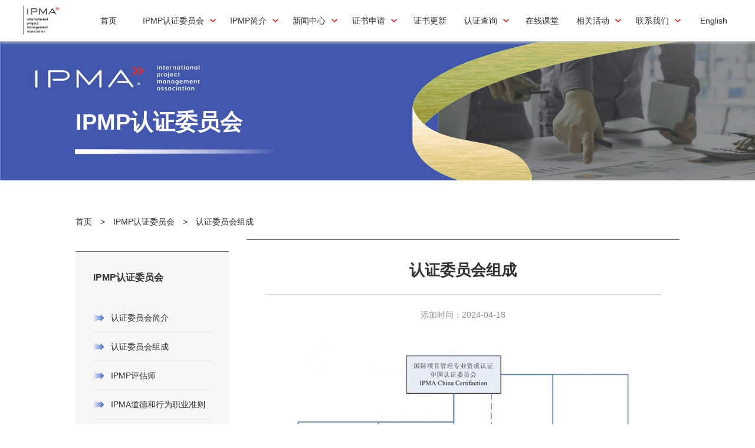

--- FILE ---
content_type: text/html; charset=utf-8
request_url: https://ipmp.net.cn/structure
body_size: 4287
content:

<!--文章详情-->

<!--页头-->
<!DOCTYPE html>
<html lang="en">

<head>
    <meta http-equiv="Content-Type" content="text/html; charset=utf-8" />
    <meta http-equiv="X-UA-Compatible" content="IE=edge">
    <meta name="viewport" content="width=device-width, initial-scale=1, maximum-scale=1">
    <meta name="viewport" content="width=1240">
    <title>认证委员会组成-项目管理专业组织&mdash;&mdash;IPMP中国</title>
    <meta name="keywords" content="关键字">
    <meta name="description" content="国际项目经理资质认证（IPMP）中国官网、IPMP、项目管理专业组织&mdash;&mdash;IPMP中国">
    <meta charset="utf-8" />
    <link href="/uploads/pic/20240511/dff1e1a96e07b1d147521b4c9b8770d1.png" rel="shortcut icon" type="image/x-icon">
    <link href="/pc/bootstrap/css/bootstrap.min.css" rel="stylesheet" />
    <link href="/pc/css/animate.css" rel="stylesheet" />
    <!--轮播-->
    <link href="/pc/css/swiper.min.css" rel="stylesheet" />

    <link href="/pc/css/style.css?v=6" rel="stylesheet" />
</head>

<body>
<div class="container-fluid header_box">
    <div class="container">
        <div class="box_container">
            <div class="header_content">
                <img class="icon_logo" src="/uploads/pic/20240408/b50618f973bdf1fbcc1292a83233deeb.png">
                <div class="div_nav">

                                        <div class="div_nav_li">
                                                <a href="/" target="_self" class="nav_li "><span>首页</span></a>
                                            </div>
                                        <div class="div_nav_li">
                                                <a href="/council" target="_self" class="nav_li  has_zk "><span>IPMP认证委员会</span></a>
                                                <div class="dl">
                            <!-- 导航栏 二级导航使用页内定位跳转 页面路径#定位模块id-->
                                                        <a class="dd" href="/council" title="认证委员会简介">
                                认证委员会简介                            </a>

                                                        <a class="dd" href="/structure" title="认证委员会组成">
                                认证委员会组成                            </a>

                                                        <a class="dd" href="/appraiser" title="IPMP评估师">
                                IPMP评估师                            </a>

                                                        <a class="dd" href="/rule" title="IPMA道德和行为职业准则">
                                IPMA道德和行为职业准则                            </a>

                                                        <a class="dd" href="/ddxw" title="相关合作">
                                相关合作                            </a>

                                                    </div>
                                            </div>
                                        <div class="div_nav_li">
                                                <a href="/ipmpDesc" target="_self" class="nav_li  has_zk "><span>IPMP简介</span></a>
                                                <div class="dl">
                            <!-- 导航栏 二级导航使用页内定位跳转 页面路径#定位模块id-->
                                                        <a class="dd" href="/ipmpDesc" title="IPMP简介">
                                IPMP简介                            </a>

                                                        <a class="dd" href="/value" title="证书价值">
                                证书价值                            </a>

                                                        <a class="dd" href="/handbook" title="认证指南">
                                认证指南                            </a>

                                                    </div>
                                            </div>
                                        <div class="div_nav_li">
                                                <a href="/announcements" target="_self" class="nav_li  has_zk "><span>新闻中心</span></a>
                                                <div class="dl">
                            <!-- 导航栏 二级导航使用页内定位跳转 页面路径#定位模块id-->
                                                        <a class="dd" href="/announcements" title="通知公告">
                                通知公告                            </a>

                                                        <a class="dd" href="/media" title="媒体上的IPMP">
                                媒体上的IPMP                            </a>

                                                    </div>
                                            </div>
                                        <div class="div_nav_li">
                                                <a href="/apply" target="_self" class="nav_li  has_zk "><span>证书申请</span></a>
                                                <div class="dl">
                            <!-- 导航栏 二级导航使用页内定位跳转 页面路径#定位模块id-->
                                                        <a class="dd" href="/apply" title="在线报名">
                                在线报名                            </a>

                                                        <a class="dd" href="/cost" title="申请费用">
                                申请费用                            </a>

                                                        <a class="dd" href="/download" title="下载中心">
                                下载中心                            </a>

                                                    </div>
                                            </div>
                                        <div class="div_nav_li">
                                                <a href="/update" target="_self" class="nav_li "><span>证书更新</span></a>
                                            </div>
                                        <div class="div_nav_li">
                                                <a href="/scoreInquiry" target="_self" class="nav_li  has_zk "><span>认证查询</span></a>
                                                <div class="dl">
                            <!-- 导航栏 二级导航使用页内定位跳转 页面路径#定位模块id-->
                                                        <a class="dd" href="/scoreInquiry" title="成绩查询">
                                成绩查询                            </a>

                                                        <a class="dd" href="/certificateQuery" title="证书查询">
                                证书查询                            </a>

                                                        <a class="dd" href="/cert" title="电子证书">
                                电子证书                            </a>

                                                    </div>
                                            </div>
                                        <div class="div_nav_li">
                                                <a href="https://study.163.com/course/introduction/1213550807.htm?share=2&shareId=480000002289688" target="_blank" class="nav_li "><span>在线课堂</span></a>
                                            </div>
                                        <div class="div_nav_li">
                                                <a href="/conference" target="_self" class="nav_li  has_zk "><span>相关活动</span></a>
                                                <div class="dl">
                            <!-- 导航栏 二级导航使用页内定位跳转 页面路径#定位模块id-->
                                                        <a class="dd" href="/conference" title="项目管理大会">
                                项目管理大会                            </a>

                                                        <a class="dd" href="/award" title="项目经理大奖">
                                项目经理大奖                            </a>

                                                    </div>
                                            </div>
                                        <div class="div_nav_li">
                                                <a href="/headquarters" target="_self" class="nav_li  has_zk "><span>联系我们</span></a>
                                                <div class="dl">
                            <!-- 导航栏 二级导航使用页内定位跳转 页面路径#定位模块id-->
                                                        <a class="dd" href="/headquarters" title="总部">
                                总部                            </a>

                                                        <a class="dd" href="/ac" title="认证中心">
                                认证中心                            </a>

                                                    </div>
                                            </div>
                    
<!--                    <div class="div_nav_li">
                        <a href="#" class="nav_li has_zk"><span>IPMP认证委员会</span></a>
                        <div class="dl">
                            <a class="dd" href="#" title="认证委员会简介">
                                认证委员会简介
                            </a>
                            <a class="dd" href="#" title="认证委员会组成">
                                认证委员会组成
                            </a>
                            <a class="dd" href="#" title="IPMP评估师">
                                IPMP评估师
                            </a>
                            <a class="dd" href="#" title="IPMA道德和行为职业准则">
                                IPMA道德和行为职业准则
                            </a>
                        </div>
                    </div>

                    <div class="div_nav_li">
                        <a href="#" class="nav_li has_zk"><span>IPMP简介</span></a>
                        <div class="dl">
                            <a class="dd" href="#" title="IPMP简介">
                                IPMP简介
                            </a>
                            <a class="dd" href="#" title="证书价值">
                                证书价值
                            </a>
                            <a class="dd" href="#" title="认证指南">
                                认证指南
                            </a>
                        </div>
                    </div>

                    <div class="div_nav_li">
                        <a href="news_info.html" class="nav_li has_zk"><span>新闻中心</span></a>
                        <div class="dl">
                            <a class="dd" href="news_info.html" title="通知公告">
                                通知公告
                            </a>
                            <a class="dd" href="news_info.html" title="媒体上的IPMP">
                                媒体上的IPMP
                            </a>
                        </div>
                    </div>

                    <div class="div_nav_li">
                        <a href="#" class="nav_li has_zk"><span>证书申请</span></a>
                        <div class="dl">
                            <a class="dd" href="#" title="在线申请">
                                在线申请
                            </a>
                            <a class="dd" href="#" title="申请费用">
                                申请费用
                            </a>
                            <a class="dd" href="#" title="资料下载">
                                资料下载
                            </a>
                        </div>
                    </div>

                    <div class="div_nav_li">
                        <a href="#" class="nav_li "><span>证书更新</span></a>
                    </div>

                    <div class="div_nav_li">
                        <a href="#" class="nav_li has_zk"><span>认证查询</span></a>
                        <div class="dl">
                            <a class="dd" href="#" title="成绩查询">
                                成绩查询
                            </a>
                            <a class="dd" href="#" title="证书查询">
                                证书查询
                            </a>
                        </div>
                    </div>

                    <div class="div_nav_li">
                        <a href="#" class="nav_li"><span>在线课堂</span></a>
                    </div>

                    <div class="div_nav_li">
                        <a href="#" class="nav_li has_zk"><span>相关活动</span></a>
                        <div class="dl">
                            <a class="dd" href="#" title="项目管理大会">
                                项目管理大会
                            </a>
                            <a class="dd" href="#" title="项目经理大奖">
                                项目经理大奖
                            </a>
                        </div>
                    </div>

                    <div class="div_nav_li">
                        <a href="#" class="nav_li has_zk"><span>联系我们</span></a>
                        <div class="dl">
                            <a class="dd" href="#" title="总部">
                                总部
                            </a>
                            <a class="dd" href="#" title="认证中心">
                                认证中心
                            </a>
                        </div>
                    </div>-->

                    <div class="div_nav_li">
                        <a href="https://en.ipmp.net.cn/" class="nav_li"><span>English</span></a>
                    </div>
                </div>
            </div>
        </div>
    </div>
</div>
<!--左侧菜单栏-->

<div class="container-fluid banner_box" style="background-image: url(/pc/images/icon017.png);background-size: 100% 100%">
    <div class="container">
        <div class="box_container">
            <div class="page_title" >
                IPMP认证委员会            </div>
        </div>
    </div>
</div>

<div class="container-fluid wow slideInUp">
    <div class="container">
        <div class="box_container">
            <div class="div_box">
                <div class="mbx_box">
                                        <a href="/">首页</a>&emsp;>&emsp;<a href="/council" >IPMP认证委员会</a>&emsp;>&emsp;<a href="/structure" >认证委员会组成</a>
                </div>

                <div class="news_content_box">
                    <div class="news_content_left">
                        <!--							<form>-->
                        <!--								<div class="news_content_search">-->
                        <!--									<input class="text" placeholder="搜索" />-->
                        <!--									<div class="icon_search">&nbsp;</div>-->
                        <!--								</div>-->
                        <!--							</form>-->

                        <div class="news_nav_box">
                            <div class="news_nav_title">
                                IPMP认证委员会                            </div>
                            <div class="news_nav_list">
                                                                <a href="/council" class="news_nav_li">认证委员会简介</a>
                                                                <a href="/structure" class="news_nav_li">认证委员会组成</a>
                                                                <a href="/appraiser" class="news_nav_li">IPMP评估师</a>
                                                                <a href="/rule" class="news_nav_li">IPMA道德和行为职业准则</a>
                                                                <a href="/ddxw" class="news_nav_li">相关合作</a>
                                                            </div>
                        </div>
                    </div>

<div class="news_content">

		<div class="news_content_title">
		认证委员会组成	</div>

	<div class="news_content_subtitle">
		添加时间：2024-04-18	</div>

	<div class="news_content_text">
		<p><img src="https://www.ipmp.net.cn/Uploads/201508/55c16fffdc820.jpg" alt="" style="box-sizing: border-box; padding: 0px; margin: 0px; font-family: &quot;Microsoft YaHei&quot;, ΢���ź�, Arial, ����; border: 0px; vertical-align: middle; color: rgb(51, 51, 51); font-size: 14px; text-align: center; text-wrap: wrap; background-color: rgb(255, 255, 255);"/><img src="/ueditor/php/upload/image/20240726/1721958347318948.jpg" title="1721958347318948.jpg" alt="55c16fffdc820.jpg"/></p>	</div>
	
<!--	<div class="news_content_btn_box">-->
<!--		<div class="news_content_fy">-->
<!--			<a class="btn_fy" href="">上一篇：XXXXXXXXXXX</a>-->
<!--			<a class="btn_fy" href="">下一篇：XXXXXXXXXXX</a>-->
<!--		</div>-->

<!--		<a href="index.html" class="btn_back">-->
<!--			返回列表-->
<!--		</a>-->
<!--	</div>-->


</div>
</div>

</div>
</div>
</div>
</div>




    <!--页脚-->

<!--页脚-->
<div class="container-fluid wow slideInUp">
    <div class="footer_content">
        <div class="container">
            <div class="box_container">
                <div class="footer_logo">
                    <img class="img" src="/uploads/pic/20240511/dff1e1a96e07b1d147521b4c9b8770d1.png" />
                </div>

                <div class="footer_info">
                    <div class="li flex_2">
                        <a href="javascript:;" onclick="event.preventDefault();" class="li_title">IPMP  中国认证委员会</a>

                        <div class="add_list">
                            <div class="add_li">
                                <div>地址：</div>
                                <div class="text"> 陕西省西安市高新区沣惠南路34号新长安广场B座8F</div>
                            </div>
                            <div class="add_li">
                                <div>电话：</div>
                                <div class="text">029-88857676</div>
                            </div>
                            <div class="add_li">
                                <div>邮箱：</div>
                                <div class="text">IPMA-CNB@huading.net.cn</div>
                            </div>
                        </div>
                    </div>
                    <div class="li">
                        <a href="javascript:;" onclick="event.preventDefault();" class="li_title">IPMP</a>
                        <div class="li_list">
                                                    <!-- 导航栏 二级导航使用页内定位跳转 页面路径#定位模块id-->
                                                                        <a class="li_list_li" href="/ipmpDesc" title="IPMP简介">
                                        IPMP简介                                    </a>
                                                                        <a class="li_list_li" href="/value" title="证书价值">
                                        证书价值                                    </a>
                                                                        <a class="li_list_li" href="/handbook" title="认证指南">
                                        认证指南                                    </a>
                                                                                                
<!--                            <a class="li_list_li" href="#" title="IPMP简介">-->
<!--                                IPMP简介-->
<!--                            </a>-->
<!--                            <a class="li_list_li" href="#" title="IPMA国际认证标准">-->
<!--                                IPMA国际认证标准-->
<!--                            </a>-->
<!--                            <a class="li_list_li" href="#" title="IPMP认证指南">-->
<!--                                IPMP认证指南-->
<!--                            </a>-->
                        </div>
                    </div>
                    <div class="li">
                        <a href="javascript:;" onclick="event.preventDefault();" class="li_title">证书</a>
                        <div class="li_list">
                                            <!-- 导航栏 二级导航使用页内定位跳转 页面路径#定位模块id-->
                                                        <a class="li_list_li" href="/apply" title="在线报名">
                                在线报名                            </a>
                                                        <a class="li_list_li" href="/cost" title="申请费用">
                                申请费用                            </a>
                                                        <a class="li_list_li" href="/download" title="下载中心">
                                下载中心                            </a>
                                                                                    
<!--                            <a class="li_list_li" href="#" title="在线报名">-->
<!--                                在线报名-->
<!--                            </a>-->
<!--                            <a class="li_list_li" href="#" title="申请费用">-->
<!--                                申请费用-->
<!--                            </a>-->
<!--                            <a class="li_list_li" href="#" title="证书查询">-->
<!--                                证书查询-->
<!--                            </a>-->
                        </div>
                    </div>

                    <div class="li">
                        <img src="/uploads/pic/20240408/c650b485f34c87e16c3f294e9569e84a.png" class="ewm_img" />
                        <div class="ewm_text">关注我们</div>
                    </div>
                </div>
            </div>
        </div>
    </div>
    <div class="footer_bq">
        友情链接： 国际项目管理协会（IPMA） | IPMP中国&emsp;&emsp;版权所有：国际项目管理专业资质认证（IPMP）中国认证委员会、西安华鼎项目管理咨询有限责任公司&emsp;&emsp;<a target="_blank" href="https://beian.miit.gov.cn">陕ICP备11002966号-2 </a>陕公网安备 61019002000198号&emsp;&emsp;技术支持：<a target="_blank" href="https://www.cnniuer.com/">牛二网络</a>
    </div>
</div>

<!-- <div class="div_cbl">
    <div class="cbl_li">
        <a href="#" target="_blank" class="div_cbl_li">
            <div class="icon" style="background-image: url(/pc/images/icon004.png);"></div>
            <div class="text">在线沟通</div>
        </a>
    </div>
    <div class="cbl_li">
        <a href="javascript:;" target="_blank" class="div_cbl_li">
            <div class="icon" style="background-image: url(/pc/images/icon005.png);"></div>
            <div class="text">联系客服</div>
        </a>
        <div class="cbl_li_pop">
            <div class="cbl_li_pop_text">
                029-87852954
            </div>
        </div>
    </div>

    <div class="cbl_li">
        <a href="javascript:;" target="_blank" class="div_cbl_li">
            <div class="icon" style="background-image: url(/pc/images/icon006.png);"></div>
            <div class="text">企业微信</div>
        </a>
        <div class="cbl_li_pop">
            <div class="cbl_li_pop_text">
                <img src="/pc/images/icon021.png" />
            </div>
        </div>
    </div>
    <div class="cbl_li">
        <a href="javascript:;" target="_blank" class="div_cbl_li">
            <div class="icon" style="background-image: url(/pc/images/icon006.png);"></div>
            <div class="text">客服微信</div>
        </a>
        <div class="cbl_li_pop">
            <div class="cbl_li_pop_text">
                <img src="/pc/images/icon021.png" />
            </div>
        </div>
    </div>

    <div class="cbl_li">
        <a href="javascript:;" class="div_cbl_li btn_top">
            <div class="icon" style="background-image: url(/pc/images/icon007.png);"></div>
            <div class="text">TOP</div>
        </a>
    </div>
</div> -->




<script src="/pc/js/jquery.min.js"></script>
<script src="/pc/bootstrap/js/bootstrap.min.js"></script>
<script src="/pc/js/wow.min.js"></script>

<!--轮播初始化-->
<script src="/pc/js/swiper.min.js"></script>
<script src="/pc/js/swiper.load.js"></script>

<script src="/pc/js/index.js"></script>

<script>
    if (!(/msie [6|7|8|9]/i.test(navigator.userAgent))) {
        new WOW().init();
    }
</script>

</body>

</html>


--- FILE ---
content_type: text/css
request_url: https://ipmp.net.cn/pc/css/style.css?v=6
body_size: 5544
content:
body {
    padding: 100px 0 0 0;
    margin: 0;
    color: #333;
}

html {
    padding: 0;
    margin: 0;
}

a, a:link, a:visited, a:hover, a:active {
    text-decoration: none;   
}

a{
    color: #333;
}

a:hover{
    color: #95271A;
}

.container {
    max-width: 1800px;
	width: auto;
    position: relative;
}

.box_container{
	padding: 0 10%;
}

.header_box .box_container{
	padding: 0 2%;
}

.container-fluid {
    padding: 0;
	min-width: 1180px;
    position: relative;    
}

.header_box{
    position: fixed;
    left: 0;
    right: 0;
    top: 0;
    background-color: #fff;
    z-index: 99;
    box-shadow: 0px 2px 5px #ccc;
}

.header_box .header_content{
    display: flex;
    align-items: center;
	justify-content: space-between;
	padding: 5px 0;
}

.header_box .header_content .icon_logo{
	display: flex;
    height: 90px;
    margin-right: 30px;
}

.header_box .header_content .div_nav{
    flex: 1;
    display: flex;
	justify-content: flex-end;
	align-items: center;
}

.header_box .header_content .div_nav .div_nav_li{
    position: relative;
	min-width: 8%;
}

.header_box .header_content .div_nav .div_nav_li .nav_li{
    display: block;
    font-size: 16px;
	line-height: 52px;
    color: #333;
    text-align: center;
	padding: 0 20px;
	white-space: nowrap;
}

.header_box .header_content .div_nav .div_nav_li .nav_li.has_zk span{
    padding-right: 20px;
	background: url(../images/icon003.png) no-repeat center right;
	background-size: 10px;
}



.header_box .header_content .div_nav .div_nav_li .nav_li.active,
.header_box .header_content .div_nav .div_nav_li .nav_li:hover{
    color: #315faa;
	transition: -webkit-transform 0.3s ease-in-out;
	transition: -moz-transform 0.3s ease-in-out;
	transition: all 0.3s ease 0s;
}

.header_box .header_content .div_nav .div_nav_li .dl{
    position: absolute;
    top: 50px;
    left: 0;
    right: 0;
    z-index: 998;
	box-shadow: 0px 0px 5px rgba(0,0,0,0.15);
    display: none;
}

.header_box .header_content .div_nav .div_nav_li:hover .dl{
    display: block;
}

.header_box .header_content .div_nav .div_nav_li .dl .dd{
    display: block;
    padding: 0 10px;
    background-color: #fff;
    border-bottom: 1px solid rgba(0,0,0,0.15);
    font-size: 13px;
    height: 36px;
    line-height: 36px;
    text-align: center;
    color: #333;
    overflow: hidden;
	text-overflow: ellipsis;
	white-space: nowrap;
}

.header_box .header_content .div_nav .div_nav_li .dl .dd:last-child{
    border-bottom: 0px solid rgba(0,0,0,0.15);
}

.header_box .header_content .div_nav .div_nav_li .dl .dd:hover{
    background-color: #315faa;
    color: #fff;
	transition: -webkit-transform 0.3s ease-in-out;
	transition: -moz-transform 0.3s ease-in-out;
	transition: all 0.3s ease 0s;
}

.footer_content{
    background-color: #eeeeee;
    padding: 40px 0;
}

.footer_content .footer_logo img{
	display: block;
	height: 60px;
}

.footer_bq{
    padding: 16px 3%;
    font-size: 14px;
    line-height: 28px;
    background-color: #eeeeee;
    text-align: center;
    color: #423e3e;
	border-top: 1px solid #cecece;
}

.footer_bq a{
    color: #423e3e;
}

.footer_content .footer_info{
    display: flex;
	margin-top: 50px;
}

.footer_content .footer_info .li{
    flex: 1;
	margin-right: 15px;
}


.footer_content .footer_info .li.flex_2{
    flex: 2;
}

.footer_content .footer_info .li .li_title{
    display: block;
    width: 100%;
    font-size: 22px;
    color: #423e3e;
    line-height: 30px;
    font-weight: 600;
}

.footer_content .footer_info .li .add_list{
	 margin-top: 30px;
}

.add_li{
	display: flex;
	align-items: flex-start;
	padding: 4px 0;
	line-height: 22px;
	font-size: 14px;
	color: #423e3e;
}

.footer_content .footer_info .li .li_list{
    overflow: hidden;
    margin-top: 30px;
}

.footer_content .footer_info .li .li_list .li_list_li{
    display: block;
    width: 98%;
    margin: 0 1%;
    float: left;
    font-size: 14px;
    color: #423e3e;
    line-height: 30px;
    height: 30px;
    overflow: hidden;
	text-overflow: ellipsis;
	white-space: nowrap;
}

.footer_content .footer_info .li .li_list .li_list_li:hover{
    color: #000000;
	transition: -webkit-transform 0.3s ease-in-out;
	transition: -moz-transform 0.3s ease-in-out;
	transition: all 0.3s ease 0s;
}

.footer_content .footer_info .li.flex_2 .li_list .li_list_li{
    width: 48%;
}

.footer_content .footer_info .li .ewm_img{
    display: block;
    width: 180px;
    margin-left: auto;
	margin-top: -30px;
}

.footer_content .footer_info .li .ewm_text{
	width: 180px;
	font-size: 14px;
	color: #423e3e;
	margin-left: auto;
	margin-top: 10px;
	text-align: center;
}

.banner_swiper .swiper-pagination-bullet{
    opacity: 1;
    border: 1px solid #fff;
    background-color: rgba(0,0,0,0.2);
}

.banner_swiper .swiper-pagination-bullet.swiper-pagination-bullet-active{
    opacity: 1;
    border: 1px solid #fff;
    background-color: #fff;
}


.banner_swiper .swiper-button-prev{
    left:5%;
    width: 50px;
    height: 50px;
    min-width: 50px;
    min-height: 50px;
    background-color: rgba(0,0,0,0.2);
    background-image: url(../images/icon001.png);
    background-size: 12px 19px;
	border-radius: 50%;
}

.banner_swiper .swiper-button-prev:hover{
    background-color: rgba(0,0,0,1);
	transition: -webkit-transform 0.3s ease-in-out;
	transition: -moz-transform 0.3s ease-in-out;
	transition: all 0.3s ease 0s;
}

.banner_swiper .swiper-button-next{
    right:5%;
    width: 50px;
    height: 50px;
    min-width: 50px;
    min-height: 50px;
    background-color: rgba(0,0,0,0.1);
    background-image: url(../images/icon002.png);
    background-size: 10px;
	border-radius: 50%;
}

.banner_swiper .swiper-button-next:hover{
    background-color: rgba(0,0,0,1);
	transition: -webkit-transform 0.3s ease-in-out;
	transition: -moz-transform 0.3s ease-in-out;
	transition: all 0.3s ease 0s;
}

.banner_swiper img{
	display: block;
	width: 100%;
}

.div_cbl{
    position: fixed;
    right: 20px;
    top: 50%;
    transform: translateY(-50%);
	-webkit-transform: translateY(-50%);
    width: 70px;
    z-index: 990;
}

.div_cbl .cbl_li{
    padding: 10px 0;
    background-color: #333;
    border-bottom: 1px solid #fff;
    position: relative;
}

.div_cbl .cbl_li:hover{
    background-color: #025daa;
	transition: -webkit-transform 0.3s ease-in-out;
	transition: -moz-transform 0.3s ease-in-out;
	transition: all 0.3s ease 0s;
}

.div_cbl .cbl_li:last-child{
    border-bottom: 0px;
}

.div_cbl .cbl_li .div_cbl_li{
    display: block;
}

.div_cbl .cbl_li .div_cbl_li .icon{
    width: 30px;
    height: 30px;
    min-height: 30px;
    min-width: 30px;
    margin: 0 auto;
    background-position: center;
    background-repeat: no-repeat;
    background-size: contain;
}

.div_cbl .cbl_li .div_cbl_li .text{
    font-size: 12px;
    color: #fff;
    line-height: 20px;
    text-align: center;
    margin-top: 5px;
}

.div_cbl .cbl_li .cbl_li_pop{
    position: absolute;
    right: 70px;
    top: 0;
    padding: 20px;
    background-color: #025daa;
    display: none;
}

.div_cbl .cbl_li .cbl_li_pop .cbl_li_pop_text{
    font-size: 14px;
    color: #fff;
    line-height: 28px;
    min-width: 100px;
}

.div_cbl .cbl_li .cbl_li_pop .cbl_li_pop_text img{
    display: block;
    width: 100px;
    margin: 0 auto;
}

.div_cbl .cbl_li:hover .cbl_li_pop{
    display: block;
}

.div_box{
    padding: 60px 0;
}

.div_box2{
	padding: 90px 0;
}

.div_box3{
    padding: 42px 0;
}

.div_title{
    font-size: 36px;
    color: #2a2a2a;
    line-height: 60px;
    text-align: center;
	font-weight: 600;
	position: relative;
	padding-bottom: 10px;
}

.div_title::after{
	content: " ";
	position: absolute;
	left: 50%;
	height: 5px;
	bottom: 0;
	width: 70px;
	margin-left: -35px;
	background-color: #1276e0;
}

.div_title2{
	font-size: 36px;
	color: #2a2a2a;
	line-height: 60px;
	text-align: left;
	font-weight: 600;
	position: relative;
	padding-bottom: 10px;
}

.col_blue{
	color: #1276e0;
}

.time_list{
	margin-top: 36px;
	display: flex;
	align-items: center;
	justify-content: space-between;
}

.time_list .time_li{
	width: 14%;
	padding: 40px 0;
	border-radius: 10px;
	
	box-shadow: 0px 0px 10px rgba(63,107,253,0.38);
}

.time_list .time_li .title{
	font-size: 22px;
	color: #3053a1;
	text-align: center;
	padding: 0 10px;
}

.time_list .time_li .text{
	font-size: 26px;
	color: #544f4f;
	text-align: center;
	padding: 0 10px;
	margin-top: 30px;
}

.bg_img{
	background-repeat: no-repeat;
	background-position: center;
	background-size: 100% 100%;
	-webkit-animation: mymove 10s linear infinite;
	animation: mymove 10s linear infinite;
}


 @keyframes mymove {
		0% {
			background-size: 100% 100%;
		}
		50% {
			background-size: 110% 110%;
		}
		100% {
			background-size: 100% 100%;
		}
	}
	
	@-webkit-keyframes mymove {
		0% {
			background-size: 100% 100%;
		}
		50% {
			background-size: 110% 110%;
		}
		100% {
			background-size: 100% 100%;
		}
	}

.zhengshu_list{
	display: flex;
	align-items: center;
	justify-content: space-between;
}

.zhengshu_li{
	/*width: 22%;*/
	width: 18%;
	background-color: #ffffff;
	padding: 40px 0;
	border-radius: 10px;
	box-shadow: 0px 0px 10px rgba(0,0,0,0.1);
	cursor: pointer;
}

.zhengshu_li .img{
	position: relative;
	min-height: 50px;
	height: 50px;
}

.zhengshu_li .img .img01{
	display: block;
	height: 50px;
	margin: 0 auto;
}


.zhengshu_li .img .img02{
	display: none;
}

.zhengshu_li:hover{
	background-color: #2c53ab;
	transition: -webkit-transform 0.3s ease-in-out;
	transition: -moz-transform 0.3s ease-in-out;
	transition: all 0.3s ease 0s;
}

.zhengshu_li:hover .img .img01{
	display: none;
}

.zhengshu_li:hover .img .img02{
	display: block;
	height: 50px;
	margin: 0 auto;
}

.zhengshu_li .title{
	font-size: 22px;
	color: #322f2f;
	text-align: center;
	padding: 0 10px;
	margin-top: 50px;
	font-weight: bold;
}

.zhengshu_li:hover .title{
	color: #ffffff;
	transition: -webkit-transform 0.3s ease-in-out;
	transition: -moz-transform 0.3s ease-in-out;
	transition: all 0.3s ease 0s;
}

.news_list{
	display: flex;
	justify-content: space-between;
	align-items: center;
	margin-top: 10px;
}

.news_li{
	display: block;
	width: 31.5%;
	background-color: #ffffff;
	border-radius: 10px;
	box-shadow: 0px 0px 10px rgba(63,107,253,0.38);
	cursor: pointer;
	overflow: hidden;
}

.news_li .img{
	width: 100%;
	height: 0;
	padding-bottom: 60.39%;
	background-position: center;
	background-repeat: no-repeat;
	background-size: cover;
	border-radius: 10px;
}

.news_li .news_info{
	padding: 20px;
}

.news_li .title{
	font-size: 20px;
	color: #312f2f;
	font-weight: bold;
	line-height: 30px;
	height: 60px;
	text-overflow: -o-ellipsis-lastline;
	overflow: hidden;
	text-overflow: ellipsis;
	display: -webkit-box;
	-webkit-line-clamp: 2;
	-webkit-box-orient: vertical;
}

.news_li .text{
	margin-top: 20px;
	font-size: 14px;
	color: #312f2f;
	line-height: 26px;
	height: 104px;
	text-overflow: -o-ellipsis-lastline;
	overflow: hidden;
	text-overflow: ellipsis;
	display: -webkit-box;
	-webkit-line-clamp: 4;
	-webkit-box-orient: vertical;
}

.btn_gb{
	display: block;
	width: 160px;
	height: 50px;
	margin: 30px auto 0 auto;
	background-color: #3f6bcd;
	font-size: 14px;
	color: #fff;
	line-height: 50px;
	text-align: center;
	border-radius: 25px;
}

.btn_gb_box .btn_gb:hover{
    color: #ffffff;
	box-shadow: 0px 0px 10px rgba(0,0,0,0.3);
	transition: -webkit-transform 0.3s ease-in-out;
	transition: -moz-transform 0.3s ease-in-out;
	transition: all 0.3s ease 0s;
}

.jiazhi_box{
	display: flex;
	justify-content: space-between;
	align-items: center;
}

.jiazhi_box .jiazhi_left{
	flex: 1;
}


.jiazhi_box .jiazhi_right{
	width: 360px;
	margin-left: 80px;
}

.jiazhi_box .jiazhi_right .right_img_box{
	position: relative;
}

.jiazhi_box .jiazhi_right .right_img_box .right_img{
	width: 340px;
	height: 508px;
	min-width: 340px;
	min-height: 508px;
	background-position: center;
	background-repeat: no-repeat;
	background-size: cover;
	border-radius: 20px;
	position: relative;
	z-index: 3;
}

.jiazhi_box .jiazhi_right .right_img_box .right_img_bg{
	position: absolute;
	width: 340px;
	height: 508px;
	min-width: 340px;
	min-height: 508px;
	left: 10px;
	top: 10px;
	border-radius: 20px;
	background-color: #3f6bcd;
}

.jiazhi_list{
	margin-top: 40px;
}

.jiazhi_li{
	font-size: 18px;
	color: #2a2a2a;
	line-height: 28px;
	padding: 5px 0 5px 30px;
	background: url(../images/icon012.png) no-repeat top 9px left;
	background-size: 20px;
}

.btn_box{
	display: flex;
	align-items: center;
	justify-content: flex-start;
	margin-top: 50px;
}

.btn_box .btn_li{
	display: block;
	width: 40%;
	height: 60px;
	background-color: #3f6bcd;
	font-size: 20px;
	color: #fff;
	line-height: 60px;
	text-align: center;
	border-radius: 30px;
	margin-right: 60px;
}

.btn_box .btn_li:last-child{
	margin-right: 0px;
}

.btn_box .btn_li:hover{
    color: #ffffff;
	box-shadow: 0px 0px 10px rgba(0,0,0,0.3);
	transition: -webkit-transform 0.3s ease-in-out;
	transition: -moz-transform 0.3s ease-in-out;
	transition: all 0.3s ease 0s;
}

.banner_box{
	background-position: center;
	background-repeat: no-repeat;
	background-size: cover;
	padding: 80px 0;
}

.page_title{
	transform:translateY(45%);
	display: inline-block;
	padding-bottom: 30px;
	position: relative;
	font-size: 42px;
	line-height: 52px;
	color: #fff;
	font-weight: bold;
	padding-right: 60px;
	/*text-shadow: 1px 0 #fff,-1px 0 #fff,0 1px #fff,0 -1px #fff,1px 1px #fff,-1px -1px #fff,1px -1px #fff,-1px 1px #fff;*/
}

.page_title::after{
	content: " ";
	position: absolute;
	left: 0;
	bottom: 0;
	width: 100%;
	height: 6px;
	background: #fff;
	background: linear-gradient(to right,rgba(255,255,255,1),rgba(255,255,255,0));
	z-index: 3;
}

.page_title::before{
	content: " ";
	position: absolute;
	left: -1px;
	bottom: -1px;
	width: 100%;
	height: 8px;
	background: #fff;
	background: linear-gradient(to right,rgba(255,255,255,1),rgba(255,255,255,0));
}

.news_content_box{
	display: flex;
	align-items: flex-start;
	justify-content: space-between;
	margin-top: 20px;
}

.news_content_left{
	width: 260px;
	margin-right: 30px;
}

.news_content_search{
	background-color: #f7f7f7;
	height: 52px;
	display: flex;
	justify-content: space-between;
	align-items: center;
	padding: 0 15px;
	border-top: 1px solid #606060;
}

.news_content_search .text{
	flex: 1;
	margin-right: 10px;
	height: 52px;
	line-height: 52px;
	padding: 0;
	background-color: rgba(0,0,0,0);
	border: 0;
}

.news_content_search .icon_search{
	width: 17px;
	height: 17px;
	background: url(../images/icon016.png) no-repeat center;
	background-size: 100%;
}

.news_nav_box{
	margin-top: 20px;
	background-color: #f7f7f7;
	border-top: 1px solid #606060;
	padding: 30px;
}

.news_nav_title{
	font-size: 18px;
	line-height: 30px;
	color: #303132;
	font-weight: bold;
}

.news_nav_list{
	margin-top: 30px;
}

.news_nav_list .news_nav_li{
	display: block;
	padding: 12px 0 12px 30px;
	border-bottom: 1px solid #e1e1e1;
	background: url(../images/icon015.png) no-repeat center left;
	background-size: 18px;
	font-size: 14px;
	line-height: 24px;
	color: #303132;
}

.news_content{
	flex: 1;
	border-top: 1px solid #606060;
	padding: 30px 3%;
	/*max-width: calc(96% - 290px);;*/
}

.news_box_content{
	width: calc(100% - 380px);
	border-top: 1px solid #606060;
	padding: 0px ;
}

.news_content .news_content_title{
	font-size: 30px;
	line-height: 48px;
	color: #313132;
	font-weight: bold;
	text-align: center;
}

.news_content .news_content_subtitle{
	font-size: 14px;
	line-height: 28px;
	color: #949494;
	margin-top: 20px;
	padding-top: 20px;
	border-top: 1px solid #dcdcdc;
	text-align: center;
}

.news_content_text{
	padding-top: 30px;
	font-size: 14px;
	line-height: 28px;
	color: #2f2e2e;
	padding-bottom: 60px;
}

.news_content_text img{
	max-width: 100%;
}



.news_content_btn_box{
	padding-top: 30px;
	border-top: 1px solid #dcdcdc;
	display: flex;
	justify-content: space-between;
	align-items: center;
}

.news_content_btn_box .news_content_fy{
	flex: 1;
}

.btn_fy{
	display: block;
	padding: 8px 0;
	overflow: hidden;
	text-overflow: ellipsis;
	white-space: nowrap;
}

.btn_back{
	display: block;
	width: 120px;
	height: 40px;
	background-color: #3f6bcd;
	font-size: 14px;
	color: #fff;
	line-height: 40px;
	text-align: center;
	border-radius: 20px;
	margin-left: 60px;
}

.news_content_btn_box .btn_back:hover{
    color: #ffffff;
	box-shadow: 0px 0px 10px rgba(0,0,0,0.3);
	transition: -webkit-transform 0.3s ease-in-out;
	transition: -moz-transform 0.3s ease-in-out;
	transition: all 0.3s ease 0s;
}

.news_box_list{
	display: block;
	position: relative;
}

.news_box_li{
	display: block;
	padding: 10px 0;
	border-bottom: 1px solid #ccc;
	cursor: default;
}

.news_box_info{
	display: flex;
	align-items: center;
	justify-content: space-between;
}

.news_box_info .title{
	flex: 1;
	font-size: 15px;
	line-height: 30px;
	color: #000000;
	overflow: hidden;
	text-overflow: ellipsis;
	white-space: nowrap;
}

.news_box_info .time{
	width: 120px;
	font-size: 13px;
	line-height: 30px;
	color: #999;
	text-align: right;
}

.news_box_li:hover .news_box_info .title,
.news_box_li:hover .news_box_info .time{
	color: #3f6bcd;
	transition: -webkit-transform 0.3s ease-in-out;
	transition: -moz-transform 0.3s ease-in-out;
	transition: all 0.3s ease 0s;
}

.pagination {
    margin-top: 50px;
}

    .pagination ul > li > a,
    .pagination ul > li > span {
        float: left;
        padding: 4px 12px;
        line-height: 20px;
        margin: 0 5px;
        text-decoration: none;
        color: #333;
        border: 1px solid #ddd;
        background-color: #fff;
    }

        .pagination ul > li > a:hover,
        .pagination ul > li > a:focus,
        .pagination ul > .active > a,
        .pagination ul > .active > span {
            color: #fff;
            border: 1px solid #025daa;
            background-color: #025daa;
        }

        .pagination ul > li > a.div_tj,
        .pagination ul > li > span {
            color: #333;
            border: 1px solid #fff;
        }

            .pagination ul > li > a.div_tj:hover,
            .pagination ul > li > a.div_tj:focus,
            .pagination ul > .active > a.div_tj,
            .pagination ul > .active > span {
                color: #333;
                border: 1px solid #fff;
            }


@media (max-width: 1500px) {
    .header_box .header_content .div_nav .div_nav_li .nav_li{
        font-size: 15px;
    	padding: 0 17px;
    }
}

@media (max-width: 1400px) {
    .header_box .header_content .div_nav .div_nav_li .nav_li{
        font-size: 15px;
    	padding: 0 15px;
    }
	
	body {
	    padding: 85px 0 0 0;
	}
	
	.header_box .header_content .icon_logo{
	    height: 75px;
	}
}

@media (max-width: 1300px) {
    .header_box .header_content .div_nav .div_nav_li .nav_li{
        font-size: 14px;
    	padding: 0 13px;
    }
	
	.time_list .time_li{
		padding: 30px 0;
	}
	
	.time_list .time_li .title{
		font-size: 19px;
	}
	
	.time_list .time_li .text{
		font-size: 23px;
		margin-top: 25px;
	}
	
	.news_content .news_content_title{
		font-size: 26px;
		line-height: 42px;
		text-align: center;
	}
	
	.news_nav_title{
		font-size: 16px;
		line-height: 28px;
	}
	
	.page_title{
		font-size: 38px;
		line-height: 46px;
	}
	
	.jiazhi_li{
		font-size: 16px;
	}
	
	.btn_box .btn_li{
		font-size: 18px;
	}
	
	.news_li .title{
		font-size: 18px;
	}
	
	.zhengshu_li .title{
		font-size: 20px;
	}
	
	.footer_content .footer_info .li .li_title{
	    font-size: 20px;
	}
	
	body {
	    padding: 70px 0 0 0;
	}
	
	.header_box .header_content .icon_logo{
	    height: 60px;
	}
}

@media (max-width: 1200px) {
	body {
	    padding:0;
	}
	
	.header_box{
		position: relative;
	}
	
    .header_box .header_content .div_nav .div_nav_li .nav_li{
        font-size: 14px;
    	padding: 0 10px;
    }
	
	.div_title{
	    font-size: 32px;
	}
	
	.div_title2{
		font-size: 32px;
	}
	
}




.news_content_search .text
{
	outline:none;
}

.news_content_search .text:focus
{
	outline: 0;
}

.query_box{
	width: 500px;
	padding: 20px 30px;
	margin: 50px auto;
	box-shadow: 0px 0px 10px rgba(0,0,0,0.5);
}

.query_title{
	font-size: 26px;
	text-align: center;
	line-height: 46px;
	font-weight: bold;
}

.query_list{
	margin-top: 15px;
	padding: 15px 0;
	border-top: 1px solid #ddd;
}

.query_li{
	display: flex;
	align-items: center;
	padding: 5px 0;
}

.query_li .query_li_title{
	font-size: 16px;
	width: 90px;
	color: #666;
}

.query_li .query_li_text{
	font-size: 16px;
	color: #000;
	height: 32px;
	line-height: 32px;
	padding: 0 10px;
	flex: 1;
	display: flex;
	align-items: center;
}

.query_li .query_li_text .query_text{
	font-size: 16px;
	color: #000;
	height: 32px;
	line-height: 32px;
	flex: 1;
	border-radius: 3px;
	border: 1px solid #e5e5e5;
}

.query_li .query_li_text .select_text{
	width: 120px;
	height: 38px;
	line-height: 38px;
	padding: 0;
	margin: 0 10px 0 0;
	border-radius: 3px;
	border: 1px solid #e5e5e5;
}

.query_li input[type="radio"],
.query_li input[type="checkbox"]
{
	font-size: 16px;
	margin: 0;
}

.query_li label
{
	font-size: 16px;
	margin: 0 0 0 8px;
}

.radio_li{
	margin-right:20px;
}

.query_btn_list{
	display: flex;
	align-items: center;
	justify-content: center;
}

.btn_li{
	width: 120px;
	margin: 0 20px;
	height: 36px;
	background-color: #025daa;
	color: #fff;
	border: 0;
}

.btn_li.btn_Reset{
	background-color: #e5e5e5;
	color: #000;
}

.query_table_box{
	padding: 50px 0;
}

.query_table{
	width: 100%;
}

.query_table th{
	background-color: #e5e5e5;
	padding: 5px;
	font-size: 16px;
}

.query_table td{
	padding: 5px;
	text-align: center;
	font-size: 14px;
}

.btn_back_box{
	margin-top: 50px;
}

.btn_back_box .btn_back{
	display: block;
	width: 120px;
	height: 36px;
	background-color: #3f6bcd;
	font-size: 14px;
	color: #fff;
	line-height: 36px;
	text-align: center;
	border-radius: 5px;
	margin-left: auto;
}


.applyFor_title{
	font-size: 30px;
	color: #000;
	line-height: 50px;
	text-align: center;
	padding: 30px 0;
	font-weight: bold;
}

.applyFor_box{
	width: 80%;
	margin: 0 auto;
	padding: 20px 50px;
	box-shadow: 0px 0px 10px rgba(0,0,0,0.6);
	border-radius: 10px;
}

.applyFor_li{
	display: flex;
	align-items: center;
	margin-top: 15px;
}

.applyFor_li.align_start{
	align-items: flex-start;
}

.applyFor_li .li_title{
	width: 200px;
	margin-right: 20px;
	font-size: 16px;
	line-height: 26px;
}

.applyFor_li .li_title{
	width: 200px;
	margin-right: 20px;
	font-size: 16px;
	line-height: 26px;
}

.applyFor_li .li_text{
	flex: 1;
	display: flex;
	align-items: center;
}

.applyFor_li .li_text .input_text{
	flex: 1;
	height: 32px;
}

.applyFor_li .li_text .textarea_text{
	flex: 1;
	line-height: 26px;
	border-color: #888;
}

.applyFor_text{
	border-top: 1px solid #e5e5e5;
	margin-top: 15px;
}

.applyFor_text:first-child{
	border-top: 0px solid #e5e5e5;
	margin-top: 0px;
}

.applyFor_btn_box{
	margin-top: 50px;
	display: flex;
	align-items: center;
	justify-content: center;
}

.applyFor_btn_box .btn_save{
	display: block;
	width: 160px;
	height: 36px;
	background-color: #E8E8E8;
	font-size: 16px;
	color: #000;
	line-height: 36px;
	padding: 0;
	text-align: center;
	border-radius: 5px;
	margin: 0 50px;
	border-color:#E8E8E8;

}

.applyFor_btn_box .btn_next{
	display: block;
	width: 160px;
	height: 36px;
	background-color: #3f6bcd;
	font-size: 16px;
	color: #fff;
	line-height: 36px;
	padding: 0;
	text-align: center;
	border-radius: 5px;
	margin: 0 50px;
	border-color:#3f6bcd;
}



.archives_top{
	display: flex;
	align-items: center;
	justify-content: space-between;
}


.archives_search_box{
	flex: 1;
	display: flex;
	align-items: center;
	margin-right: 10px;
}

.archives_search_box .search_time{
	width: 140px;
	height: 30px;
	line-height: 30px;
	padding: 0 6px;
	margin: 0;
}

.archives_search_box .content_search{
	display: flex;
	align-items: center;
	margin-left: 15px;
	border: 1px solid #ccc;
	border-radius: 4px;
	padding: 0 6px;
}

.content_search .text{
	flex: 1;
	margin-right: 10px;
	height: 30px;
	line-height: 30px;
	padding: 0;
	background-color: rgba(0,0,0,0);
	border: 0;
}

.content_search .text
{
	outline:none;
}

.content_search .text:focus
{
	outline: 0;
}

.content_search .icon_search{
	width: 17px;
	height: 17px;
	background: url(../images/icon016.png) no-repeat center;
	background-size: 100%;
	cursor: pointer;
}

.archives_btn_box{
	display: flex;
	align-items: center;
	justify-content: flex-end;
}

.archives_btn_li{
	display: block;
	width: 90px;
	margin: 0 10px;
	height: 30px;
	line-height: 30px;
	background-color: #025daa;
	color: #fff;
	border: 0;
	border-radius: 4px;
	text-align: center;
}

.archives_btn_li:hover{
	color: #fff;
	box-shadow: 0px 0px 10px rgba(0,0,0,0.3);
}

.archives_info_list{
	display: flex;
	align-items: flex-start;
	justify-content: flex-start;
	flex-direction: row;
	flex-wrap: wrap;
}

.archives_info_li{
	display: block;
	width: 16%;
	margin: 20px 2%;
	box-shadow: 0px 0px 3px rgba(0,0,0,0.2);
	border-radius: 3px;
}

.archives_img_box{
	position: relative;
	width: 100%;
	min-width: 100%;
	height: 90px;
	min-height: 90px;
	background-color: #f2f2f2;
}

.archives_info_li .archives_img{
	position: absolute;
	width: 56px;
	height: 56px;
	left: 50%;
	top: 50%;
	margin-top: -28px;
	margin-left: -28px;
}

.archives_info_text{
	padding: 5px 10px;
}

.archives_info_text .num{
	font-size: 13px;
	text-align: center;
	line-height: 26px;
}

.archives_info_text .text{
	font-size: 15px;
	text-align: center;
	line-height: 26px;
}

.login_bg{
	background-position: center;
	background-repeat: no-repeat;
	background-size: cover;
	position: relative;
}

.login_bc{
	position: absolute;
	left: 0;
	top: 0;
	bottom: 0;
	right: 0;
	width: 100%;
	height: 100%;
	background-color: rgba(0,0,0,0.2);
	z-index: 2;
}

.archives_nav{
	display: flex;
	align-items: center;
}

.archives_nav .archives_exit{
	display: block;
	margin-left: 60px;
}

.archives_nav .archives_exit .archives_exit_img{
	display: block;
	width: 36px;
	height: 36px;
}

.archives_head{
	display: flex;
	align-items: center;
}

.archives_head .archives_head_img{
	display: block;
	width: 52px;
	height: 52px;
	margin-right: 10px;
}

.archives_head .archives_head_text .title{
	font-size: 16px;
	line-height: 26px;
}

.archives_head .archives_head_text .text{
	font-size: 12px;
	line-height: 20px;
}
























--- FILE ---
content_type: application/javascript
request_url: https://ipmp.net.cn/pc/js/index.js
body_size: 258
content:
$(function () {
    $('.btn_top').click(function () {
        $("html,body").animate({ scrollTop: 0 }, 500);
    });

    $(".fwxm_nav_li").mousemove(function () {
        var index = $(this).index();
        $(".fwxm_nav_li").removeClass("active");
        $(this).addClass("active");
            
        $(".fwxm_info").removeClass("active");
        $(".fwxm_info").eq(index).addClass("active");
    });



    $('.team_next').click(function () {
        $(".team_swiper_next").click();
    });

    $('.team_prev').click(function () {
        $(".team_swiper_prev").click();
    });

    $('.kh_next').click(function () {
        $(".kh_swiper_next").click();
    });

    $('.kh_prev').click(function () {
        $(".kh_swiper_prev").click();
    });

    $('.footprint_next').click(function () {
        $(".footprint_swiper_next").click();
    });

    $('.footprint_prev').click(function () {
        $(".footprint_swiper_prev").click();
    });   

    
    $('.contact_li_content').click(function () {
        var has_active=$(this).parents(".recruit_li").hasClass('active');
        if(has_active){
            $(this).parents(".recruit_li").removeClass('active');
        }
        else{
            $(this).parents(".recruit_li").addClass('active');
        }
    }); 

})



--- FILE ---
content_type: application/javascript
request_url: https://ipmp.net.cn/pc/js/swiper.load.js
body_size: 911
content:
var swiper_banner = new Swiper('.banner_swiper .swiper-container', {
    pagination: {
        el: '.banner_swiper_pagination',
        clickable: true,
    },
    navigation: {
        nextEl: '.banner_swiper_next',
        prevEl: '.banner_swiper_prev',
    },
    slidesPerView: 1,
    spaceBetween: 0,
    paginationClickable: true,
    freeMode: false,
    touchRatio: 0.5,
    longSwipesRatio: 0.1,
    threshold: 50,
    followFinger: false,
    loop: true,
    autoplayDisableOnInteraction: false,
    autoplay: {
        delay: 5000,
        disableOnInteraction: false,
    },
    roundLengths: true,
    observer: true,//修改swiper自己或子元素时，自动初始化swiper  
    observeParents: true,//修改swiper的父元素时，自动初始化swiper 
});

var swiper_kh = new Swiper('.kh_swiper .swiper-container', {
    navigation: {
        nextEl: '.kh_swiper_next',
        prevEl: '.kh_swiper_prev',
    },
    slidesPerView: 1,
    spaceBetween: 0,
    paginationClickable: true,
    freeMode: false,
    touchRatio: 0.5,
    longSwipesRatio: 0.1,
    threshold: 50,
    followFinger: false,
    loop: true,
    autoplayDisableOnInteraction: false,
    autoplay: {
        delay: 3000,
        disableOnInteraction: false,
    },
    roundLengths: true,
    observer: true,//修改swiper自己或子元素时，自动初始化swiper  
    observeParents: true,//修改swiper的父元素时，自动初始化swiper 
});

var swiper_tj_case = new Swiper('.tj_case_swiper .swiper-container', {
    navigation: {
        nextEl: '.tj_case_swiper_next',
        prevEl: '.tj_case_swiper_prev',
    },
    slidesPerView: 1,
    spaceBetween: 0,
    paginationClickable: true,
    freeMode: false,
    touchRatio: 0.5,
    longSwipesRatio: 0.1,
    threshold: 50,
    followFinger: false,
    loop: true,
    autoplayDisableOnInteraction: false,
    autoplay: {
        delay: 3000,
        disableOnInteraction: false,
    },
    roundLengths: true,
    observer: true,//修改swiper自己或子元素时，自动初始化swiper  
    observeParents: true,//修改swiper的父元素时，自动初始化swiper 
});

var swiper_footprint = new Swiper('.footprint_swiper .swiper-container', {
    navigation: {
        nextEl: '.footprint_swiper_next',
        prevEl: '.footprint_swiper_prev',
    },
    slidesPerView: 6,
    spaceBetween: 5,
    paginationClickable: true,
    freeMode: false,
    touchRatio: 0.5,
    longSwipesRatio: 0.1,
    threshold: 50,
    followFinger: false,
    loop: false,
    autoplayDisableOnInteraction: false,
    autoplay: {
        delay: 3000,
        disableOnInteraction: false,
    },
    roundLengths: true,
    observer: true,//修改swiper自己或子元素时，自动初始化swiper  
    observeParents: true,//修改swiper的父元素时，自动初始化swiper 
});

$(function () {
    var swiper_honor_loop=false;
    var swiper_honor_num=$(".honor_swiper").find('.swiper-slide').length;
    if(swiper_honor_num>=5){
        swiper_honor_loop=true;
    }

    swiper_honor = new Swiper('.honor_swiper .swiper-container', {
        navigation: {
            nextEl: '.honor_swiper_next',
            prevEl: '.honor_swiper_prev',
        },
        slidesPerView: 5,
        spaceBetween: 0,
        paginationClickable: true,
        freeMode: false,
        touchRatio: 0.5,
        longSwipesRatio: 0.1,
        threshold: 50,
        followFinger: false,
        loop: swiper_honor_loop,
        autoplayDisableOnInteraction: false,
        autoplay: {
            delay: 3000,
            disableOnInteraction: false,
        },
        roundLengths: true,
        observer: true,//修改swiper自己或子元素时，自动初始化swiper  
        observeParents: true,//修改swiper的父元素时，自动初始化swiper 
    });
    
    var swiper_team_loop=false;
    var swiper_team_num=$(".team_swiper").find('.swiper-slide').length;
    if(swiper_team_num>=5){
        swiper_team_loop=true;
    }    
    swiper_team = new Swiper('.team_swiper .swiper-container', {
        navigation: {
            nextEl: '.team_swiper_next',
            prevEl: '.team_swiper_prev',
        },
        slidesPerView: 5,
        spaceBetween: 0,
        paginationClickable: true,
        freeMode: false,
        touchRatio: 0.5,
        longSwipesRatio: 0.1,
        threshold: 50,
        followFinger: false,
        loop: swiper_team_loop,
        autoplayDisableOnInteraction: false,
        autoplay: {
            delay: 3000,
            disableOnInteraction: false,
        },
        roundLengths: true,
        observer: true,//修改swiper自己或子元素时，自动初始化swiper  
        observeParents: true,//修改swiper的父元素时，自动初始化swiper 
    });
    
    
    var swiper_case_loop=false;
    var swiper_case_num=$(".case_swiper").find('.swiper-slide').length;
    if(swiper_case_num>=4){
        swiper_case_loop=true;
    }      
    swiper_case = new Swiper('.case_swiper .swiper-container', {
        navigation: {
            nextEl: '.case_swiper_next',
            prevEl: '.case_swiper_prev',
        },
        slidesPerView: 4,
        spaceBetween: 20,
        paginationClickable: true,
        freeMode: false,
        touchRatio: 0.5,
        longSwipesRatio: 0.1,
        threshold: 50,
        followFinger: false,
        loop: swiper_case_loop,
        autoplayDisableOnInteraction: false,
        autoplay: {
            delay: 3000,
            disableOnInteraction: false,
        },
        roundLengths: true,
        observer: true,//修改swiper自己或子元素时，自动初始化swiper  
        observeParents: true,//修改swiper的父元素时，自动初始化swiper 
    });


    $(".honor_swiper").mouseenter(function () {
        swiper_honor.autoplay.stop()
    });

    $(".honor_swiper").mouseleave(function () {
        swiper_honor.autoplay.start()
    });


    $(".team_swiper").mouseenter(function () {
        swiper_team.autoplay.stop()
    });

    $(".team_swiper").mouseleave(function () {
        swiper_team.autoplay.start()
    });

    $(".kh_swiper").mouseenter(function () {
        swiper_kh.autoplay.stop()
    });

    $(".kh_swiper").mouseleave(function () {
        swiper_kh.autoplay.start()
    });

    $(".case_swiper").mouseenter(function () {
        swiper_case.autoplay.stop()
    });

    $(".case_swiper").mouseleave(function () {
        swiper_case.autoplay.start()
    });

    $(".footprint_swiper").mouseenter(function () {
        swiper_footprint.autoplay.stop()
    });

    $(".footprint_swiper").mouseleave(function () {
        swiper_footprint.autoplay.start()
    });

    $(".tj_case_swiper").mouseenter(function () {
        swiper_tj_case.autoplay.stop()
    });

    $(".tj_case_swiper").mouseleave(function () {
        swiper_tj_case.autoplay.start()
    });
})




